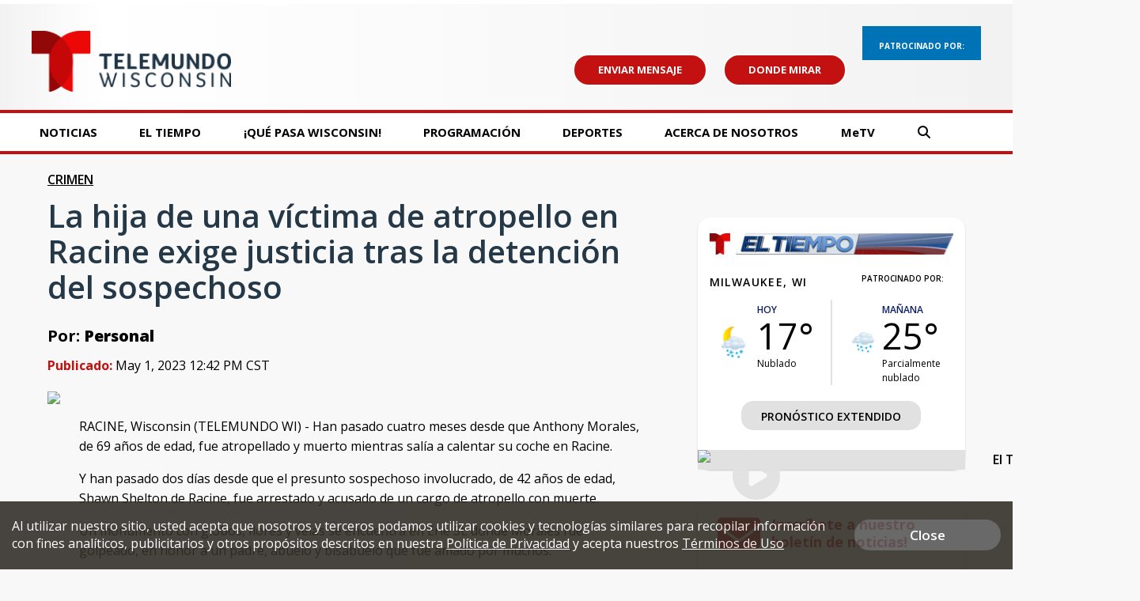

--- FILE ---
content_type: text/html; charset=utf-8
request_url: https://www.google.com/recaptcha/api2/aframe
body_size: -88
content:
<!DOCTYPE HTML><html><head><meta http-equiv="content-type" content="text/html; charset=UTF-8"></head><body><script nonce="xELlmArc3ytICntGcLTiLQ">/** Anti-fraud and anti-abuse applications only. See google.com/recaptcha */ try{var clients={'sodar':'https://pagead2.googlesyndication.com/pagead/sodar?'};window.addEventListener("message",function(a){try{if(a.source===window.parent){var b=JSON.parse(a.data);var c=clients[b['id']];if(c){var d=document.createElement('img');d.src=c+b['params']+'&rc='+(localStorage.getItem("rc::a")?sessionStorage.getItem("rc::b"):"");window.document.body.appendChild(d);sessionStorage.setItem("rc::e",parseInt(sessionStorage.getItem("rc::e")||0)+1);localStorage.setItem("rc::h",'1768958882210');}}}catch(b){}});window.parent.postMessage("_grecaptcha_ready", "*");}catch(b){}</script></body></html>

--- FILE ---
content_type: application/javascript; charset=utf-8
request_url: https://fundingchoicesmessages.google.com/f/AGSKWxVob6OouSeLL127OytkuaMflVQA16mCfAuIO6eSGx-CoyqOq6cHiKM9NBS9xGtxiM0xs77si1CjOSnX46qMXelokDe4l_CdnDc6SIaWse0ZMYbe96DES1-7uSilPRtiZZvEiqoU_w==?fccs=W251bGwsbnVsbCxudWxsLG51bGwsbnVsbCxudWxsLFsxNzY4OTU4ODgyLDUwMDAwMDAwMF0sbnVsbCxudWxsLG51bGwsW251bGwsWzcsMTAsNl0sbnVsbCxudWxsLG51bGwsbnVsbCxudWxsLG51bGwsbnVsbCxudWxsLG51bGwsMV0sImh0dHBzOi8vd3d3LnRlbGVtdW5kb3dpLmNvbS9uZXdzL2xhLWhpamEtZGUtdW5hLXZpY3RpbWEtZGUtYXRyb3BlbGxvLWVuLXJhY2luZS1leGlnZS1qdXN0aWNpYS10cmFzLWxhLWRldGVuY2lvbi1kZWwtc29zcGVjaG9zbyIsbnVsbCxbWzgsIjlvRUJSLTVtcXFvIl0sWzksImVuLVVTIl0sWzE2LCJbMSwxLDFdIl0sWzE5LCIyIl0sWzI0LCIiXSxbMjksImZhbHNlIl1dXQ
body_size: 133
content:
if (typeof __googlefc.fcKernelManager.run === 'function') {"use strict";this.default_ContributorServingResponseClientJs=this.default_ContributorServingResponseClientJs||{};(function(_){var window=this;
try{
var qp=function(a){this.A=_.t(a)};_.u(qp,_.J);var rp=function(a){this.A=_.t(a)};_.u(rp,_.J);rp.prototype.getWhitelistStatus=function(){return _.F(this,2)};var sp=function(a){this.A=_.t(a)};_.u(sp,_.J);var tp=_.ed(sp),up=function(a,b,c){this.B=a;this.j=_.A(b,qp,1);this.l=_.A(b,_.Pk,3);this.F=_.A(b,rp,4);a=this.B.location.hostname;this.D=_.Fg(this.j,2)&&_.O(this.j,2)!==""?_.O(this.j,2):a;a=new _.Qg(_.Qk(this.l));this.C=new _.dh(_.q.document,this.D,a);this.console=null;this.o=new _.mp(this.B,c,a)};
up.prototype.run=function(){if(_.O(this.j,3)){var a=this.C,b=_.O(this.j,3),c=_.fh(a),d=new _.Wg;b=_.hg(d,1,b);c=_.C(c,1,b);_.jh(a,c)}else _.gh(this.C,"FCNEC");_.op(this.o,_.A(this.l,_.De,1),this.l.getDefaultConsentRevocationText(),this.l.getDefaultConsentRevocationCloseText(),this.l.getDefaultConsentRevocationAttestationText(),this.D);_.pp(this.o,_.F(this.F,1),this.F.getWhitelistStatus());var e;a=(e=this.B.googlefc)==null?void 0:e.__executeManualDeployment;a!==void 0&&typeof a==="function"&&_.To(this.o.G,
"manualDeploymentApi")};var vp=function(){};vp.prototype.run=function(a,b,c){var d;return _.v(function(e){d=tp(b);(new up(a,d,c)).run();return e.return({})})};_.Tk(7,new vp);
}catch(e){_._DumpException(e)}
}).call(this,this.default_ContributorServingResponseClientJs);
// Google Inc.

//# sourceURL=/_/mss/boq-content-ads-contributor/_/js/k=boq-content-ads-contributor.ContributorServingResponseClientJs.en_US.9oEBR-5mqqo.es5.O/d=1/exm=ad_blocking_detection_executable,kernel_loader,loader_js_executable,web_iab_us_states_signal_executable/ed=1/rs=AJlcJMwtVrnwsvCgvFVyuqXAo8GMo9641A/m=cookie_refresh_executable
__googlefc.fcKernelManager.run('\x5b\x5b\x5b7,\x22\x5b\x5bnull,\\\x22telemundowi.com\\\x22,\\\x22AKsRol_ZGjHeTrxsFOGwta8hR5Kv6d8abaB1xu6cGXJzN2Nc3s6Nm9nKTdua2pH5cdy8hCn3pQzmkQQsCSXGuxNkEdPd3DJa5QSpuTS8Xn3YG3UXpV_SbXljA7wOZVX90AssBNeVYk8S49txApB6dhzFQGyqF_9g3w\\\\u003d\\\\u003d\\\x22\x5d,null,\x5b\x5bnull,null,null,\\\x22https:\/\/fundingchoicesmessages.google.com\/f\/AGSKWxXN_gGYutmRvtRVND2mzfVbTyNviGxzjalZpQVE0nxNkgSHvk5yvveGBZuk4tGvm505rcudnP0BsfprrN4ihi6PBZPIBvT84kVsZxdAvTVaKXh2vHn3QwzXlcYgpcZmDsldrQSh8Q\\\\u003d\\\\u003d\\\x22\x5d,null,null,\x5bnull,null,null,\\\x22https:\/\/fundingchoicesmessages.google.com\/el\/AGSKWxWxk13bfYVKzkoS9giBvDf3IJWNL0J38E_Dloi38gih-uw8CTuMMD4KCVTR0_4ivME_EUYHCKzp7TQN7-AX80GZTkttxxTiYMfQYX2Ntkgokt1m9BGroOtnM4_ysH0ahBNP2ntMpw\\\\u003d\\\\u003d\\\x22\x5d,null,\x5bnull,\x5b7,10,6\x5d,null,null,null,null,null,null,null,null,null,1\x5d\x5d,\x5b3,1\x5d\x5d\x22\x5d\x5d,\x5bnull,null,null,\x22https:\/\/fundingchoicesmessages.google.com\/f\/AGSKWxVMQxttXcGvJ5r8xZItSJCdry9PV9LFuSJdmoeKoHbF2lk5vKmwfNcxjNbGESmV9HWBCQfA9nEd5GcuVqJhmkQAb9r1QCo8qKJjB1QOXOMJdCeUFWGVRzhk5lHfzECdoazSSV053Q\\u003d\\u003d\x22\x5d\x5d');}

--- FILE ---
content_type: application/javascript; charset=utf-8
request_url: https://fundingchoicesmessages.google.com/f/AGSKWxWLAFEpXNDK-gZPeZR5jEmoqryHg_7IZGXsslNhVBKuW2YUnwgJ7xwp-L81wTbZkxtfVOLmKrII4GCaDnNWrjY0BTjw2P-FuPQwMmbfMjO82mNs8gMf8Kq0bplFSa1ubnPrT9bvXvXxQofmLfXzEOxadUEg4XWYyX8mDH_VvkS1W1vSw1LFjQJMW-d0/_.ca/ads/_Adv_Banner_/usernext./randomad2./desktop-ad-
body_size: -1289
content:
window['9a1f726e-8585-491a-820e-52a5484e4275'] = true;